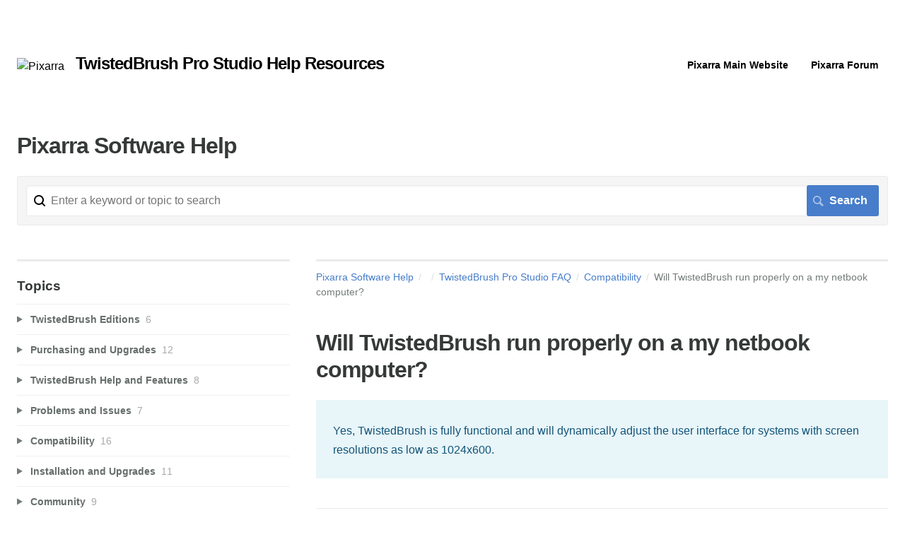

--- FILE ---
content_type: text/html; charset=utf-8
request_url: https://help.pixarra.com/m/faq/l/40536-will-twistedbrush-run-properly-on-a-my-netbook-computer
body_size: 8050
content:
<!DOCTYPE html>
<html lang="en">
  <head>
    <meta http-equiv='Content-Type' content='text/html;charset=UTF-8'>
<meta http-equiv="X-UA-Compatible" content="IE=edge">
<meta name="viewport" content="width=device-width, initial-scale=1">
<title>Will TwistedBrush run properly on a my netbook computer? | TwistedBrush Pro Studio FAQ | Pixarra Software Help</title>
<meta name='description' content='Yes, TwistedBrush is fully functional and will dynamically adjust the user interface for systems with screen resolutions as low as 1024x600.'>

<meta name="turbo-prefetch" content="false">

  <meta name="csrf-param" content="authenticity_token" />
<meta name="csrf-token" content="K7qyL3nzggEHpKfTAgxm9mkDMhu_WCF1ftBb-YY3plO04SR9L3liQnjM8VJddLtbpFibkLc6uCE4dUAbJJe6SQ" />

  <meta name="csp-nonce" />




    <link rel="stylesheet" crossorigin="anonymous" href="https://assets.screensteps.com/assets/themes/fonts/helvetica-817579c9.css" integrity="sha384-M+MqKs6aRFAoJOFdAnMviyZlwYboHZEhhn77HrkRN6gCnEBqrWxQ0hHXyZQcGHz0" />

<link rel="stylesheet" crossorigin="anonymous" href="https://assets.screensteps.com/assets/themes/cappa-6b2c3620.css" data-turbo-track="reload" integrity="sha384-1MGjoAQ5+2I6Sc+bzA2z1/g4vzRrdlw4sf8IDQIxUMXwu3Tb0v+jUcdX+3vgzAGG" />
<style>
  /* headings */
  h1,
  h1.toc-heading,
  h2.toc-heading {
    color: #;
  }

  h2.toc-subheading,
  h3.toc-subheading,
  h4.toc-subheading,
  h5.toc-subheading,
  h6.toc-subheading {
    color: #;
  }

  .screensteps-article-content h2 {
    color: #;
  }

  .screensteps-article-content h3,
  .screensteps-article-content h4,
  .screensteps-article-content h5,
  .screensteps-article-content h6 {
    color: #;
  }

  .screensteps-sidebar h3 {
    color: #;
  }

  .sidebar-subheading {
    color: #;
  }

  .comments-heading {
    color: #;
  }

  /* base/_buttons */
  input[type="button"],
  input[type="reset"],
  input[type="submit"],
  button,
  .screensteps-bg-action-color,
  .screensteps-courses .screensteps-progress-bar::before,
  .classic-sidebar .ss-button {
    background-color: #477dca;
  }

  input[type="button"]:hover,
  input[type="reset"]:hover,
  input[type="submit"]:hover,
  button:hover,
  button.screensteps-bg-action-color:hover,
  a.screensteps-bg-action-color:hover,
  .classic-sidebar .ss-button:hover {
    background-color: #3061a7;
  }

  /* base/_forms */
  input[type="email"]:focus,
  input[type="number"]:focus,
  input[type="password"]:focus,
  input[type="search"]:focus,
  input[type="tel"]:focus,
  input[type="text"]:focus,
  input[type="url"]:focus,
  input[type="color"]:focus,
  input[type="date"]:focus,
  input[type="datetime"]:focus,
  input[type="datetime-local"]:focus,
  input[type="month"]:focus,
  input[type="time"]:focus,
  input[type="week"]:focus,
  select[multiple=multiple]:focus,
  textarea:focus {
    border-color: #477dca;
  }


  .screensteps-training-site .screensteps-main-search .search-field:not(:placeholder-shown) {
    box-shadow: 0 0 0 2px #ffffff;
  }

  /* base/_typography */
  body {
    background-color: #ffffff !important;
    color: #;
  }

  a, .screensteps-sidebar-widget .icon-links button {
    color: #477dca;
  }



  /* _screensteps-container */
  .screensteps-container a:visited {
    color: #3061a7;
  }
 .screensteps-container a:active,
 .screensteps-container a:focus,
 .screensteps-container a:hover {
    color: #3061a7;
  }

  /* _screensteps-manual-contents */
  .screensteps-manual-contents h2 a {
    color: #477dca;
  }
  /* _screensteps-foldable-sections */
  .screensteps-main-content .embedded-chapter-article > * {
    color: #477dca;
  }

  /* screensteps-header */
  .screensteps-branding h1,
  .screensteps-header .screensteps-branding a,
  .screensteps-training-site .screensteps-profile-subnav-toggle {
    color: #000000;
  }

  .screensteps-header .screensteps-branding a:hover {
    color: #2e3340;
  }

  /* meta data text */
  .chapter-count,
  .screensteps-comment-count,
  .screensteps-lesson-details,
  .nested-chapter-lessons a.active:after,
  .screensteps-single-comment time {
    color: #;
  }
</style>


<script src="https://assets.screensteps.com/assets/jquery-9eb95fa6.js" crossorigin="anonymous" integrity="sha384-ZvpUoO/+PpLXR1lu4jmpXWu80pZlYUAfxl5NsBMWOEPSjUn/6Z/hRTt8+pR6L4N2"></script>
<script src="https://assets.screensteps.com/assets/application-35c75fb1.js" crossorigin="anonymous" defer="defer" data-turbo-track="reload" integrity="sha384-ZkWHhVXYn5EGOqI137xzAGbtwIKRGLsFZewv+mqa9j+zWgw+OSAL+f77JV9Of5dF"></script>


  <style media=''></style>






      <link rel="alternate" type="application/rss+xml" title="RSS: All Lessons for Pixarra Software Help" href="/?format=rss" />
  <link rel="alternate" type="application/rss+xml" title="RSS: Lessons for manual TwistedBrush Pro Studio FAQ" href="/m/faq.rss" />

  </head>
  <body id="body" class="site-article helvetica-body helvetica-header" data-content-template="2015" data-controller="toaster">
      

      <header class="screensteps-header" role="banner">
  <a class="skip-navigation--link" id="skip-navigation" href="#screensteps-main-content">
  Skip to main content
</a>

  <div class="screensteps-branding">
    <div class="logo-wrapper">
        <span class="company-logo">
          <a href="/" title="Pixarra Software Help">
            <img alt="Pixarra" class="screensteps-site-logo" src="https://media.screensteps.com/logos/625/logo_b_300.png" width="149" height="60" />
          </a>
        </span>
        <h1 class="company-name">TwistedBrush Pro Studio Help Resources</h1>
    </div>

      <ul class="screensteps-external-nav" role="navigation">
          <li><a href="http://www.pixarra.com">Pixarra Main Website</a></li>
          <li><a href="http://forum.pixarra.com">Pixarra Forum</a></li>
      </ul>

      <ul class="screensteps-profile-nav" role="navigation">
          
      </ul>
  </div>
</header>


    <div class="screensteps-container-wrapper">
      <main class="screensteps-container">
          <div class="screensteps-site-title-wrapper">
            <h1 class="screensteps-site-title toc-heading">Pixarra Software Help</h1>
          </div>
          <div class="screensteps-main-search" role="search">
              <form id="screensteps-search-form" role="search" action="/searches" accept-charset="UTF-8" method="get">
  <div class="screensteps-search-form">
    <label for="text">Search term</label>
    <input type="search" name="text" id="text" class="search-field" placeholder="Enter a keyword or topic to search" aria-label="Search" />
    
    <input type="submit" name="commit" value="Search" class="search-submit" data-disable-with="Search" />
  </div>
</form>

          </div>
        

<div class="screensteps-content-wrapper manual-lesson lesson left-sidebar" data-screensteps-article="true">
  <div class="screensteps-main-content" role="main">
      <header class="screensteps-title">
        <div id="screensteps-breadcrumb" role="navigation" aria-label="breadcrumb"><a href="/">Pixarra Software Help</a><span class="manual-group-breadcrumb"><a href="/#"></a></span><a href="/m/faq">TwistedBrush Pro Studio FAQ</a><span class="chapter-breadcrumb"><a href="/m/faq/c/17157">Compatibility</a></span>Will TwistedBrush run properly on a my netbook computer?</div>
      </header>

    <div id="screensteps-main-content">
      <div class="screensteps-article" data-screensteps-article="true">
  <!-- 1 -->

<div class="article__content screensteps-article-content" data-controller="article photoswipe" data-article-id="40536" data-article-type-id="0" data-space-id="2213" data-manual-id="4233" data-workflow="false" data-article-rewrite-links-value="true" data-article-base-path-value="/" data-photoswipe-article-id-value="40536" data-article-author-action-outlet=".nav__item" data-checklist-article-id-value="40536" data-workflow-article-id-value="40536">
  

    <h1 class="lesson">Will TwistedBrush run properly on a my netbook computer?</h1>
    <div class="screensteps-steps"  data-role="steps-container">
          <div class="instructions screensteps-textblock screensteps-wrapper--introduction screensteps-wrapper" tabindex="0" role="status" aria-label="introduction">
  <div id="text-content_135B4C70-C029-0136-E120-06467EE270FA" class="text-block-content">
    <p>Yes, TwistedBrush is fully functional and will dynamically adjust the user interface for systems with screen resolutions as low as 1024x600.</p>
  </div>
</div>


    </div>


  


</div>
  <div class="screensteps-next-prev-navigation" data-role="next-previous-nav">
  <ul>
      <li class="previous">
        <strong>Prev:</strong>
        <a href="https://help.pixarra.com/m/faq/l/40535-will-twistedbrush-run-properly-on-an-umpc-ultra-mobile-pc">Will TwistedBrush run properly on an UMPC (Ultra Mobile PC)?</a>
      </li>

      <li class="next">
        <strong>Next:</strong>
        <a href="https://help.pixarra.com/m/faq/l/40537-when-i-start-twistedbrush-in-windows-vista-or-windows-7-i-get-a-warning-that-the-color-scheme-needs-to-change-is-this-normal">When I start TwistedBrush in Windows Vista or Windows 7 I get a warning that the color scheme needs to change, is this normal?</a>
      </li>
  </ul>
</div>

  
</div>

    </div>
  </div>

      <div class="screensteps-sidebar" role="complementary" aria-label="sidebar">
        <div id="sidebar-chapters" class="screensteps-sidebar-widget">
  <h3>Topics</h3>
  <ul id="sidebar-chapter-list" data-controller="sidebar-chapters" data-sidebar-chapters-chapter-value="17157" data-sidebar-chapters-lesson-value="40536" data-sidebar-chapters-current-article-text-value="(Current Article)" data-sidebar-chapters-expansion-value="none">
        <li class="chapter-list-item">
          <details data-controller="details" data-role="sidebar-chapter" role="sidebar-chapter" data-chapter-id="17154">
            <summary class="toggle-lessons">
              <span class="chapter-link sidebar-subheading">TwistedBrush Editions</span>
              <span class="chapter-count">&nbsp;6</span>
            </summary>
            <ul class="nested-chapter-lessons">
                <li data-role="sidebar-chapter-article" data-article-id="40506">
                  <a href="/m/faq/l/40506-what-are-the-different-editions-of-twistedbrush-that-are-available">What are the different editions of TwistedBrush that are available?</a>
                </li>
                <li data-role="sidebar-chapter-article" data-article-id="40507">
                  <a href="/m/faq/l/40507-is-twistedbrush-open-studio-really-free">Is TwistedBrush Open Studio really free?</a>
                </li>
                <li data-role="sidebar-chapter-article" data-article-id="40508">
                  <a href="/m/faq/l/40508-why-did-pixarra-include-so-many-great-features-in-a-free-version-of-twistedbrush">Why did Pixarra include so many great features in a free version of TwistedBrush?</a>
                </li>
                <li data-role="sidebar-chapter-article" data-article-id="40509">
                  <a href="/m/faq/l/40509-if-i-already-have-purchased-twistedbrush-pro-studio-is-there-any-reason-to-install-or-use-twistedbrush-open-studio">If I already have purchased TwistedBrush Pro Studio is there any reason to install or use TwistedBrush Open Studio?</a>
                </li>
                <li data-role="sidebar-chapter-article" data-article-id="40511">
                  <a href="/m/faq/l/40511-can-i-install-twistedbrush-pro-studio-brushes-into-twistedbrush-open-studio">Can I install TwistedBrush Pro Studio brushes into TwistedBrush Open Studio?</a>
                </li>
                <li data-role="sidebar-chapter-article" data-article-id="40512">
                  <a href="/m/faq/l/40512-how-is-twistedbrush-open-studio-different-than-twistedbrush-free-edition-that-used-to-be-available">How is TwistedBrush Open Studio different than TwistedBrush Free Edition that used to be available?</a>
                </li>
            </ul>
          </details>
        </li>
        <li class="chapter-list-item">
          <details data-controller="details" data-role="sidebar-chapter" role="sidebar-chapter" data-chapter-id="17153">
            <summary class="toggle-lessons">
              <span class="chapter-link sidebar-subheading">Purchasing and Upgrades</span>
              <span class="chapter-count">&nbsp;12</span>
            </summary>
            <ul class="nested-chapter-lessons">
                <li data-role="sidebar-chapter-article" data-article-id="40493">
                  <a href="/m/faq/l/40493-how-much-does-twistedbrush-pro-studio-cost">How much does TwistedBrush Pro Studio cost?</a>
                </li>
                <li data-role="sidebar-chapter-article" data-article-id="40494">
                  <a href="/m/faq/l/40494-how-do-i-purchase-twistedbrush-pro-studio">How do I purchase TwistedBrush Pro Studio?</a>
                </li>
                <li data-role="sidebar-chapter-article" data-article-id="40495">
                  <a href="/m/faq/l/40495-can-you-explain-the-different-licenses-that-are-available-or-were-previously-available">Can you explain the different licenses that are available or were previously available?</a>
                </li>
                <li data-role="sidebar-chapter-article" data-article-id="40496">
                  <a href="/m/faq/l/40496-after-i-purchase-twistedbrush-what-happens-next">After I purchase TwistedBrush, what happens next?</a>
                </li>
                <li data-role="sidebar-chapter-article" data-article-id="40497">
                  <a href="/m/faq/l/40497-i-have-my-license-key-where-do-i-download-my-twistedbrush-software">I have my license key. Where do I download my TwistedBrush software?</a>
                </li>
                <li data-role="sidebar-chapter-article" data-article-id="40498">
                  <a href="/m/faq/l/40498-as-an-owner-of-twistedbrush-can-i-use-twistedbrush-pro-studio">As an owner of TwistedBrush can I use TwistedBrush Pro Studio?</a>
                </li>
                <li data-role="sidebar-chapter-article" data-article-id="40501">
                  <a href="/m/faq/l/40501-is-there-an-upgrade-path-from-twistedbrush-open-studio-to-twistedbrush-pro-studio">Is there an upgrade path from TwistedBrush Open Studio to TwistedBrush Pro Studio?</a>
                </li>
                <li data-role="sidebar-chapter-article" data-article-id="40502">
                  <a href="/m/faq/l/40502-how-do-i-purchase-twistedbrush-as-a-gift-for-someone-else">How do I purchase TwistedBrush as a gift for someone else?</a>
                </li>
                <li data-role="sidebar-chapter-article" data-article-id="40503">
                  <a href="/m/faq/l/40503-can-i-just-send-you-my-credit-card-information-in-email">Can I just send you my credit card information in email?</a>
                </li>
                <li data-role="sidebar-chapter-article" data-article-id="40504">
                  <a href="/m/faq/l/40504-what-payment-options-are-available">What payment options are available?</a>
                </li>
                <li data-role="sidebar-chapter-article" data-article-id="40505">
                  <a href="/m/faq/l/40505-can-i-have-a-cd-mailed-to-me-for-my-purchase">Can I have a CD mailed to me for my purchase?</a>
                </li>
                <li data-role="sidebar-chapter-article" data-article-id="1042581">
                  <a href="/m/faq/l/1042581-i-have-an-older-version-of-twistedbrush-pro-studio-how-can-i-upgrade-to-the-most-recent-one">I have an older version of TwistedBrush Pro Studio. How can I upgrade to the most recent one?</a>
                </li>
            </ul>
          </details>
        </li>
        <li class="chapter-list-item">
          <details data-controller="details" data-role="sidebar-chapter" role="sidebar-chapter" data-chapter-id="17155">
            <summary class="toggle-lessons">
              <span class="chapter-link sidebar-subheading">TwistedBrush Help and Features</span>
              <span class="chapter-count">&nbsp;8</span>
            </summary>
            <ul class="nested-chapter-lessons">
                <li data-role="sidebar-chapter-article" data-article-id="40513">
                  <a href="/m/faq/l/40513-is-there-a-free-trial-of-twistedbrush">Is there a free trial of TwistedBrush?</a>
                </li>
                <li data-role="sidebar-chapter-article" data-article-id="40515">
                  <a href="/m/faq/l/40515-how-do-i-use-a-specific-feature">How do I use a specific feature?</a>
                </li>
                <li data-role="sidebar-chapter-article" data-article-id="40516">
                  <a href="/m/faq/l/40516-i-couldn-t-find-information-in-the-user-guide-about-how-to-do-something-where-should-i-go-for-help">I couldn&#39;t find information in the User Guide about how to do something. Where should I go for help?</a>
                </li>
                <li data-role="sidebar-chapter-article" data-article-id="40517">
                  <a href="/m/faq/l/40517-how-do-i-suggest-a-new-feature-or-a-feature-enhancement-to-twistedbrush">How do I suggest a new feature or a feature enhancement to TwistedBrush?</a>
                </li>
                <li data-role="sidebar-chapter-article" data-article-id="40518">
                  <a href="/m/faq/l/40518-is-there-a-mac-version-of-twistedbrush">Is there a Mac version of TwistedBrush?</a>
                </li>
                <li data-role="sidebar-chapter-article" data-article-id="40519">
                  <a href="/m/faq/l/40519-is-there-a-ipad-or-android-tablet-version-of-twistedbrush">Is there a iPad or Android tablet version of TwistedBrush?</a>
                </li>
                <li data-role="sidebar-chapter-article" data-article-id="40520">
                  <a href="/m/faq/l/40520-are-drawing-tablets-supported-in-twistedbrush">Are drawing tablets supported in TwistedBrush?</a>
                </li>
                <li data-role="sidebar-chapter-article" data-article-id="40522">
                  <a href="/m/faq/l/40522-are-tutorials-for-videos-available">Are tutorials for videos available?</a>
                </li>
            </ul>
          </details>
        </li>
        <li class="chapter-list-item">
          <details data-controller="details" data-role="sidebar-chapter" role="sidebar-chapter" data-chapter-id="17156">
            <summary class="toggle-lessons">
              <span class="chapter-link sidebar-subheading">Problems and Issues</span>
              <span class="chapter-count">&nbsp;7</span>
            </summary>
            <ul class="nested-chapter-lessons">
                <li data-role="sidebar-chapter-article" data-article-id="40523">
                  <a href="/m/faq/l/40523-i-ve-run-into-a-problem-with-the-twistedbrush-software-where-should-i-report-the-problem">I&#39;ve run into a problem with the TwistedBrush software. Where should I report the problem?</a>
                </li>
                <li data-role="sidebar-chapter-article" data-article-id="40524">
                  <a href="/m/faq/l/40524-when-i-report-a-problem-with-twistedbrush-what-information-should-i-include">When I report a problem with TwistedBrush, what information should I include?</a>
                </li>
                <li data-role="sidebar-chapter-article" data-article-id="40525">
                  <a href="/m/faq/l/40525-i-was-using-twistedbrush-just-fine-for-a-while-but-then-things-starting-moving-slowly-what-s-happening">I was using TwistedBrush just fine for a while, but then things starting moving slowly. What&#39;s happening?</a>
                </li>
                <li data-role="sidebar-chapter-article" data-article-id="40526">
                  <a href="/m/faq/l/40526-i-seem-to-be-running-low-on-memory-when-running-twistedbrush-is-there-anything-i-can-do-to-improve-this-situation">I seem to be running low on memory when running TwistedBrush. Is there anything I can do to improve this situation?</a>
                </li>
                <li data-role="sidebar-chapter-article" data-article-id="40527">
                  <a href="/m/faq/l/40527-my-drawing-cursor-doesn-t-match-up-with-paint-strokes-when-i-m-using-my-drawing-tablet-is-there-a-way-to-adjust-this">My drawing cursor doesn&#39;t match up with paint strokes when I&#39;m using my drawing tablet. Is there a way to adjust this?</a>
                </li>
                <li data-role="sidebar-chapter-article" data-article-id="1042580">
                  <a href="/m/faq/l/[base64]">What do &quot;Your version of this program is out of date, Please upgrade to continue.&quot; and &quot;Attempting to load a version of an ArtSet that is newer than the version of TwistedBrush that is running. This is not allowed. &quot; error messages mean?</a>
                </li>
                <li data-role="sidebar-chapter-article" data-article-id="1184321">
                  <a href="/m/faq/l/1184321-my-virus-scanner-flagged-twistedbrush-as-malware-what-can-i-do">My virus scanner flagged TwistedBrush as malware. What can I do?</a>
                </li>
            </ul>
          </details>
        </li>
        <li class="chapter-list-item">
          <details data-controller="details" data-role="sidebar-chapter" role="sidebar-chapter" data-chapter-id="17157">
            <summary class="toggle-lessons">
              <span class="chapter-link sidebar-subheading">Compatibility</span>
              <span class="chapter-count">&nbsp;16</span>
            </summary>
            <ul class="nested-chapter-lessons">
                <li data-role="sidebar-chapter-article" data-article-id="147949">
                  <a href="/m/faq/l/147949-what-does-win32dpnetgame-error-mean">What does Win32DPNetGame error mean?</a>
                </li>
                <li data-role="sidebar-chapter-article" data-article-id="40528">
                  <a href="/m/faq/l/40528-is-twistedbrush-compatible-with-windows-vista-windows-7-and-windows-10">Is TwistedBrush compatible with Windows Vista, Windows 7 and Windows 10?</a>
                </li>
                <li data-role="sidebar-chapter-article" data-article-id="40529">
                  <a href="/m/faq/l/40529-i-m-getting-a-dep-data-execution-protection-error-when-i-run-twistedbrush-on-windows-vista-or-windows-7-how-do-i-correct-this">I&#39;m getting a DEP (Data Execution Protection) error when I run TwistedBrush on Windows Vista or Windows 7, how do I correct this?</a>
                </li>
                <li data-role="sidebar-chapter-article" data-article-id="40530">
                  <a href="/m/faq/l/40530-twistedbrush-is-not-starting-after-the-splash-screen-what-s-wrong">TwistedBrush is not starting after the splash screen, what&#39;s wrong?</a>
                </li>
                <li data-role="sidebar-chapter-article" data-article-id="40531">
                  <a href="/m/faq/l/40531-twistedbrush-is-not-starting-on-my-windows-vista-windows-7-or-windows-10-system">TwistedBrush is not starting on my Windows Vista, Windows 7 or Windows 10 system.</a>
                </li>
                <li data-role="sidebar-chapter-article" data-article-id="40532">
                  <a href="/m/faq/l/40532-when-i-open-up-the-tablet-pc-input-panel-in-vista-or-windows-7-twistedbrush-closes-why">When I open up the Tablet PC Input Panel in Vista or Windows 7 TwistedBrush closes, why?</a>
                </li>
                <li data-role="sidebar-chapter-article" data-article-id="40533">
                  <a href="/m/faq/l/40533-where-are-my-images-pages-and-books-stored-on-windows-vista-and-windows-7">Where are my images (pages and books) stored on Windows Vista and Windows 7?</a>
                </li>
                <li data-role="sidebar-chapter-article" data-article-id="43705">
                  <a href="/m/faq/l/43705-where-are-my-twistedbrush-data-files-stored-on-windows-7">Where are my TwistedBrush data files stored on Windows 7?</a>
                </li>
                <li data-role="sidebar-chapter-article" data-article-id="1101491">
                  <a href="/m/faq/l/1101491-where-are-my-images-pages-and-books-stored-on-windows-8-and-10">Where are my images (pages and books) stored on Windows 8 and 10?</a>
                </li>
                <li data-role="sidebar-chapter-article" data-article-id="40534">
                  <a href="/m/faq/l/40534-can-i-keep-my-pages-and-custom-artsets-stored-in-the-twistedbrush-installation-folder-when-running-windows-vista-or-windows-7">Can I keep my pages and custom ArtSets stored in the TwistedBrush installation folder when running Windows Vista or Windows 7?</a>
                </li>
                <li data-role="sidebar-chapter-article" data-article-id="40535">
                  <a href="/m/faq/l/40535-will-twistedbrush-run-properly-on-an-umpc-ultra-mobile-pc">Will TwistedBrush run properly on an UMPC (Ultra Mobile PC)?</a>
                </li>
                <li data-role="sidebar-chapter-article" data-article-id="40536">
                  <a href="/m/faq/l/40536-will-twistedbrush-run-properly-on-a-my-netbook-computer">Will TwistedBrush run properly on a my netbook computer?</a>
                </li>
                <li data-role="sidebar-chapter-article" data-article-id="40537">
                  <a href="/m/faq/l/40537-when-i-start-twistedbrush-in-windows-vista-or-windows-7-i-get-a-warning-that-the-color-scheme-needs-to-change-is-this-normal">When I start TwistedBrush in Windows Vista or Windows 7 I get a warning that the color scheme needs to change, is this normal?</a>
                </li>
                <li data-role="sidebar-chapter-article" data-article-id="40538">
                  <a href="/m/faq/l/40538-every-time-i-select-an-item-from-a-list-in-the-brush-select-dialog-i-hear-a-beep-ding-when-using-vista-how-do-i-stop-the-dings">Every time I select an item from a list in the Brush Select dialog I hear a beep (ding) when using Vista, how do I stop the dings?</a>
                </li>
                <li data-role="sidebar-chapter-article" data-article-id="1107359">
                  <a href="/m/faq/l/1107359-is-downgrading-supported-in-twistedbrush">Is downgrading supported in TwistedBrush?</a>
                </li>
                <li data-role="sidebar-chapter-article" data-article-id="1159749">
                  <a href="/m/faq/l/1159749-twistedbrush-is-not-starting-or-opening-correctly-in-windows-10-what-can-i-do">TwistedBrush is not starting or opening correctly in Windows 10. What can I do?</a>
                </li>
            </ul>
          </details>
        </li>
        <li class="chapter-list-item">
          <details data-controller="details" data-role="sidebar-chapter" role="sidebar-chapter" data-chapter-id="17158">
            <summary class="toggle-lessons">
              <span class="chapter-link sidebar-subheading">Installation and Upgrades</span>
              <span class="chapter-count">&nbsp;11</span>
            </summary>
            <ul class="nested-chapter-lessons">
                <li data-role="sidebar-chapter-article" data-article-id="40540">
                  <a href="/m/faq/l/40540-can-i-install-twistedbrush-pro-studio-on-a-second-computer">Can I install TwistedBrush Pro Studio on a second computer?</a>
                </li>
                <li data-role="sidebar-chapter-article" data-article-id="40541">
                  <a href="/m/faq/l/40541-how-do-i-uninstall-twistedbrush">How do I uninstall TwistedBrush?</a>
                </li>
                <li data-role="sidebar-chapter-article" data-article-id="40542">
                  <a href="/m/faq/l/40542-if-i-uninstall-twistedbrush-what-happens-to-my-artwork">If I uninstall TwistedBrush what happens to my artwork?</a>
                </li>
                <li data-role="sidebar-chapter-article" data-article-id="40543">
                  <a href="/m/faq/l/40543-do-i-have-to-install-every-update-that-is-released"> Do I have to install every update that is released?</a>
                </li>
                <li data-role="sidebar-chapter-article" data-article-id="40544">
                  <a href="/m/faq/l/40544-how-do-i-know-if-a-new-release-is-available">How do I know if a new release is available?</a>
                </li>
                <li data-role="sidebar-chapter-article" data-article-id="40545">
                  <a href="/m/faq/l/40545-where-do-i-download-the-updates">Where do I download the updates?</a>
                </li>
                <li data-role="sidebar-chapter-article" data-article-id="40546">
                  <a href="/m/faq/l/40546-after-a-new-release-of-twistedbrush-can-i-use-it-as-a-trial-again">After a new release of TwistedBrush, can I use it as a trial again?</a>
                </li>
                <li data-role="sidebar-chapter-article" data-article-id="40547">
                  <a href="/m/faq/l/40547-how-often-are-updates-released">How often are updates released?</a>
                </li>
                <li data-role="sidebar-chapter-article" data-article-id="40549">
                  <a href="/m/faq/l/40549-i-ve-installed-the-latest-version-of-twistedbrush-over-my-previous-version-and-i-don-t-see-the-new-brushes">I&#39;ve installed the latest version of TwistedBrush over my previous version and I don&#39;t see the new brushes?</a>
                </li>
                <li data-role="sidebar-chapter-article" data-article-id="40550">
                  <a href="/m/faq/l/40550-i-ve-installed-the-next-major-release-of-twistedbrush-without-purchasing-an-upgraded-and-now-my-license-key-says-it-s-expired-what-can-i-do">I&#39;ve installed the next major release of TwistedBrush without purchasing an upgraded and now my license key says it&#39;s expired, what can I do?</a>
                </li>
                <li data-role="sidebar-chapter-article" data-article-id="1010951">
                  <a href="/m/faq/l/1010951-how-to-move-your-twistedbrush-storage-folder-to-a-different-drive">How to move your TwistedBrush storage folder to a different drive?</a>
                </li>
            </ul>
          </details>
        </li>
        <li class="chapter-list-item">
          <details data-controller="details" data-role="sidebar-chapter" role="sidebar-chapter" data-chapter-id="17160">
            <summary class="toggle-lessons">
              <span class="chapter-link sidebar-subheading">Community</span>
              <span class="chapter-count">&nbsp;9</span>
            </summary>
            <ul class="nested-chapter-lessons">
                <li data-role="sidebar-chapter-article" data-article-id="40559">
                  <a href="/m/faq/l/40559-where-is-the-twistedbrush-forum">Where is the TwistedBrush forum?</a>
                </li>
                <li data-role="sidebar-chapter-article" data-article-id="40560">
                  <a href="/m/faq/l/40560-do-i-have-to-purchase-twistedbrush-to-register-and-be-active-in-the-forum">Do I have to purchase TwistedBrush to register and be active in the forum?</a>
                </li>
                <li data-role="sidebar-chapter-article" data-article-id="40562">
                  <a href="/m/faq/l/40562-how-do-i-register-for-the-forum">How do I register for the forum?</a>
                </li>
                <li data-role="sidebar-chapter-article" data-article-id="40563">
                  <a href="/m/faq/l/40563-why-can-t-i-post-in-the-forum-or-gallery">Why can&#39;t I post in the forum or gallery?</a>
                </li>
                <li data-role="sidebar-chapter-article" data-article-id="40564">
                  <a href="/m/faq/l/40564-when-tried-to-upload-my-painting-into-the-gallery-i-got-an-error-why">When tried to upload my painting into the gallery, I got an error. Why?</a>
                </li>
                <li data-role="sidebar-chapter-article" data-article-id="40565">
                  <a href="/m/faq/l/40565-where-do-i-post-an-entry-for-pixarra-s-art-competition">Where do I post an entry for Pixarra&#39;s Art Competition?</a>
                </li>
                <li data-role="sidebar-chapter-article" data-article-id="40566">
                  <a href="/m/faq/l/40566-are-there-special-rules-for-the-twistedbrush-art-competitions">Are there special rules for the TwistedBrush art competitions?</a>
                </li>
                <li data-role="sidebar-chapter-article" data-article-id="40567">
                  <a href="/m/faq/l/40567-how-do-i-create-a-personal-album-in-the-gallery"> How do I create a personal album in the gallery?</a>
                </li>
                <li data-role="sidebar-chapter-article" data-article-id="1044805">
                  <a href="/m/faq/l/1044805-which-are-pixarra-s-official-social-media-channels">Which are Pixarra&#39;s official Social media channels?</a>
                </li>
            </ul>
          </details>
        </li>
        <li class="chapter-list-item">
          <details data-controller="details" data-role="sidebar-chapter" role="sidebar-chapter" data-chapter-id="17159">
            <summary class="toggle-lessons">
              <span class="chapter-link sidebar-subheading">License Key</span>
              <span class="chapter-count">&nbsp;8</span>
            </summary>
            <ul class="nested-chapter-lessons">
                <li data-role="sidebar-chapter-article" data-article-id="40551">
                  <a href="/m/faq/l/40551-what-is-a-license-key">What is a license key?</a>
                </li>
                <li data-role="sidebar-chapter-article" data-article-id="40552">
                  <a href="/m/faq/l/40552-where-do-i-get-my-license-key">Where do I get my license key?</a>
                </li>
                <li data-role="sidebar-chapter-article" data-article-id="40553">
                  <a href="/m/faq/l/40553-what-does-a-license-key-look-like">What does a license key look like?</a>
                </li>
                <li data-role="sidebar-chapter-article" data-article-id="40554">
                  <a href="/m/faq/l/40554-that-s-a-long-license-key-how-do-i-enter-that">That&#39;s a long license key. How do I enter that?</a>
                </li>
                <li data-role="sidebar-chapter-article" data-article-id="40555">
                  <a href="/m/faq/l/40555-where-do-i-enter-the-license-key">Where do I enter the license key?</a>
                </li>
                <li data-role="sidebar-chapter-article" data-article-id="40556">
                  <a href="/m/faq/l/40556-what-s-the-difference-between-a-license-key-activation-code-serial-number-and-registration-key">What&#39;s the difference between a license key, activation code, serial number, and registration key?</a>
                </li>
                <li data-role="sidebar-chapter-article" data-article-id="40557">
                  <a href="/m/faq/l/40557-my-license-key-didn-t-work-now-what">My license key didn&#39;t work. Now what?</a>
                </li>
                <li data-role="sidebar-chapter-article" data-article-id="40558">
                  <a href="/m/faq/l/40558-my-computer-crashed-and-i-have-to-install-windows-and-all-of-my-software-i-don-t-have-my-license-key-anymore-now-what">My computer crashed and I have to install Windows and all of my software. I don&#39;t have my license key anymore. Now what?</a>
                </li>
            </ul>
          </details>
        </li>
        <li class="chapter-list-item">
          <details data-controller="details" data-role="sidebar-chapter" role="sidebar-chapter" data-chapter-id="17161">
            <summary class="toggle-lessons">
              <span class="chapter-link sidebar-subheading">TwistedBrush Uses</span>
              <span class="chapter-count">&nbsp;1</span>
            </summary>
            <ul class="nested-chapter-lessons">
                <li data-role="sidebar-chapter-article" data-article-id="40568">
                  <a href="/m/faq/l/40568-is-it-possible-to-convert-a-photo-into-a-painting-or-sketch-with-twistedbrush">Is it possible to convert a photo into a painting or sketch with TwistedBrush?</a>
                </li>
            </ul>
          </details>
        </li>
        <li class="chapter-list-item">
          <details data-controller="details" data-role="sidebar-chapter" role="sidebar-chapter" data-chapter-id="17162">
            <summary class="toggle-lessons">
              <span class="chapter-link sidebar-subheading">Artwork</span>
              <span class="chapter-count">&nbsp;1</span>
            </summary>
            <ul class="nested-chapter-lessons">
                <li data-role="sidebar-chapter-article" data-article-id="40569">
                  <a href="/m/faq/l/40569-do-i-have-full-ownership-of-images-that-i-create-in-twistedbrush">Do I have full ownership of images that I create in TwistedBrush?</a>
                </li>
            </ul>
          </details>
        </li>
        <li class="chapter-list-item">
          <details data-controller="details" data-role="sidebar-chapter" role="sidebar-chapter" data-chapter-id="20295">
            <summary class="toggle-lessons">
              <span class="chapter-link sidebar-subheading">Marketing</span>
              <span class="chapter-count">&nbsp;1</span>
            </summary>
            <ul class="nested-chapter-lessons">
                <li data-role="sidebar-chapter-article" data-article-id="45263">
                  <a href="/m/faq/l/45263-is-there-a-press-kit-box-shots-and-screen-shots-we-can-use-for-a-review-of-twistedbrush-pro-studio-and-pixarra-studio-products">Is there a Press Kit, box shots and screen shots we can use for a review of TwistedBrush Pro Studio and Pixarra Studio products?</a>
                </li>
            </ul>
          </details>
        </li>
        <li class="chapter-list-item">
          <details data-controller="details" data-role="sidebar-chapter" role="sidebar-chapter" data-chapter-id="17163">
            <summary class="toggle-lessons">
              <span class="chapter-link sidebar-subheading">Reviews and Links</span>
              <span class="chapter-count">&nbsp;2</span>
            </summary>
            <ul class="nested-chapter-lessons">
                <li data-role="sidebar-chapter-article" data-article-id="40571">
                  <a href="/m/faq/l/40571-can-i-include-a-link-to-the-pixarra-home-page-or-the-forum">Can I include a link to the Pixarra home page or the forum?</a>
                </li>
                <li data-role="sidebar-chapter-article" data-article-id="40573">
                  <a href="/m/faq/l/40573-are-there-reviews-of-twistedbrush-that-i-can-read">Are there reviews of TwistedBrush that I can read?</a>
                </li>
            </ul>
          </details>
        </li>
        <li class="chapter-list-item">
          <details data-controller="details" data-role="sidebar-chapter" role="sidebar-chapter" data-chapter-id="283446">
            <summary class="toggle-lessons">
              <span class="chapter-link sidebar-subheading">Pixarra Studio Programs</span>
              <span class="chapter-count">&nbsp;4</span>
            </summary>
            <ul class="nested-chapter-lessons">
                <li data-role="sidebar-chapter-article" data-article-id="1044820">
                  <a href="/m/faq/l/1044820-what-is-pixarra-studio-bundle">What is Pixarra Studio Bundle?</a>
                </li>
                <li data-role="sidebar-chapter-article" data-article-id="1044821">
                  <a href="/m/faq/l/1044821-is-twistedbrush-pro-studio-included-in-studio-bundle">Is TwistedBrush Pro Studio included in Studio Bundle?</a>
                </li>
                <li data-role="sidebar-chapter-article" data-article-id="1044823">
                  <a href="/m/faq/l/1044823-does-twistedbrush-pro-studio-include-the-features-of-all-pixarra-studio-programs">Does TwistedBrush Pro Studio include the features of all Pixarra Studio programs?</a>
                </li>
                <li data-role="sidebar-chapter-article" data-article-id="1044824">
                  <a href="/m/faq/l/1044824-what-type-of-licenses-are-available-for-purchase-of-studio-bundle">What type of licenses are available for purchase of Studio Bundle?</a>
                </li>
            </ul>
          </details>
        </li>
  </ul>
</div>
<div id="lesson-sidebar-info" class="screensteps-sidebar-widget">
  <h3>Last Updated</h3><p>Oct 03, 2011</p>


  <ul class="icon-links">

      <li>
        <a id="print-article-link" class="print-article">Print Article</a>
      </li>
  </ul>
</div>
<div id="other-assets" class="screensteps-sidebar-widget">
  <h3>Other Resources</h3>
    <ul class="asset-list with-divider">
        <li class="divider"><h4 class="sidebar-subheading"></h4></li>
        <li class="manual"><a href="/m/faq">TwistedBrush Pro Studio FAQ</a></li>
        <li class="manual"><a href="/m/106727"> TwistedBrush Pro Studio (v25) User Guide </a></li>
        <li class="manual"><a href="/m/user_guide">TwistedBrush Pro Studio (v18-24) User Guide</a></li>
        <li class="manual"><a href="/m/96894">Pixarra Studio Products User Guide</a></li>
        <li class="manual"><a href="/m/knowledge_base">TwistedBrush Pro Studio Knowledge Base</a></li>
        <li class="manual"><a href="/m/videos">TwistedBrush Pro Studio Videos</a></li>
        <li class="manual"><a href="/m/brush_editors_guide">TwistedBrush Pro Studio Brush Editors Guide</a></li>
        <li class="manual"><a href="/m/Shortcuts">TwistedBrush Pro Studio Keyboard Shortcuts</a></li>
        <li class="manual"><a href="/m/LuaFilters">TwistedBrush Pro Studio Lua Filters</a></li>
        <li class="manual"><a href="/m/RevisionHistory">TwistedBrush Pro Studio Revision History</a></li>
        <li class="manual"><a href="/m/reference_manual">TwistedBrush Pro Studio Reference Manual</a></li>
        <li class="manual"><a href="/m/16256">Alla Prima Paint Revision History</a></li>
    </ul>
</div>
<div id="screensteps-rss" class="screensteps-sidebar-widget">
  <p>
    <a href="/?format=rss">Subscribe to our feed</a>
  </p>
</div>

    </div>

</div>

      </main>
    </div>


    <template id='article_translations'
  data-translation-clipboard-copy='Click to copy'
  data-translation-clipboard-copied="Copied to clipboard!">
</template>

    
  </body>
  <script>
//<![CDATA[
  setTimeout(function(){if(document.body.className.indexOf('js-loaded')===-1){document.body.className+=' js-not-loaded';}},2000);

//]]>
</script>
</html>
